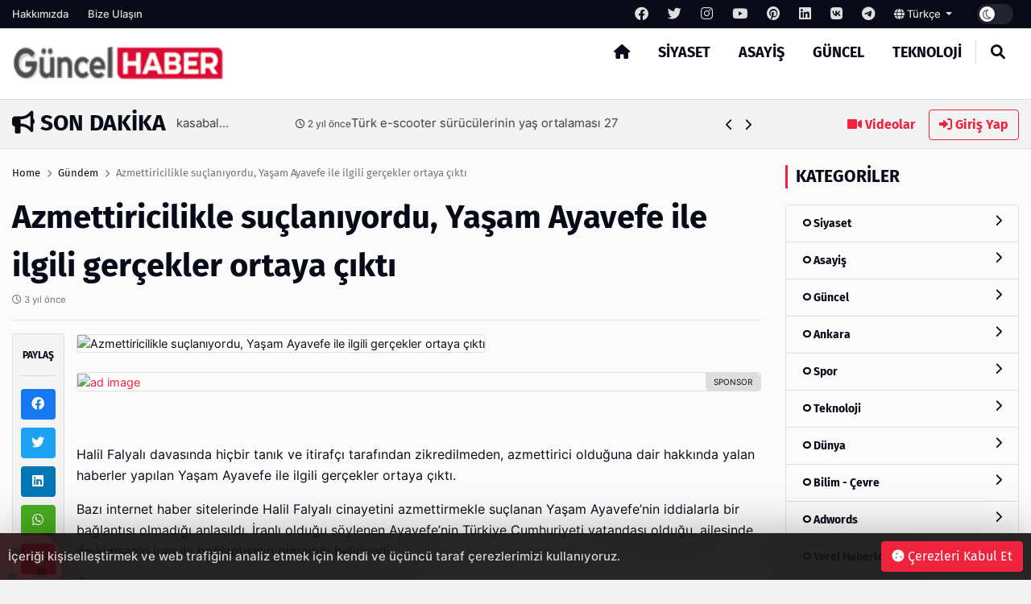

--- FILE ---
content_type: text/html; charset=UTF-8
request_url: http://guncel-haber.com/post/azmettiricilikle-suclaniyordu-yasam-ayavefe-ile-ilgili-gercekler-ortaya-cikti
body_size: 13473
content:
<!DOCTYPE html>
<html lang="tr" dir="ltr">

<head>
  <meta charset="UTF-8" />
  <meta http-equiv="X-UA-Compatible" content="IE=edge" />
  <meta name="viewport" content="width=device-width, initial-scale=1.0" />
  <title>Azmettiricilikle suçlanıyordu, Yaşam Ayavefe ile ilgili gerçekler ortaya çıktı - Güncel Haber</title>
<meta name="description" content="" />
<meta name="keywords" content="" />
<meta name="author" content="Azmettiricilikle suçlanıyordu, Yaşam Ayavefe ile ilgili gerçekler ortaya çıktı - Güncel Haber" />
<meta property="og:title" content="Azmettiricilikle suçlanıyordu, Yaşam Ayavefe ile ilgili gerçekler ortaya çıktı - Güncel Haber" />
<meta property="og:description" content="" />
<meta property="og:type" content="article" />
<meta name="twitter:card" content="summary_large_image" />
<meta name="twitter:title" content="Azmettiricilikle suçlanıyordu, Yaşam Ayavefe ile ilgili gerçekler ortaya çıktı - Güncel Haber" />
<meta name="twitter:description" content="" />
<meta name="description" content="" />
<meta name="keywords" content="" />
    <meta property="og:image" content="http://guncel-haber.com/uploads/others/g-icon-15-i63c0f833d65a3.jpg" />
    <meta property="og:image:width" content="240" />
    <meta property="og:image:height" content="240" />
<meta name="twitter:title" content="Azmettiricilikle suçlanıyordu, Yaşam Ayavefe ile ilgili gerçekler ortaya çıktı - Güncel Haber" />
<meta name="twitter:description" content="" />
<link rel="amphtml" href="http://guncel-haber.com/post/azmettiricilikle-suclaniyordu-yasam-ayavefe-ile-ilgili-gercekler-ortaya-cikti/amp">
<meta property="og:image" content="http://guncel-haber.com/uploads/thumbnails/placeholder-1000x563.jpg" />
<meta property="og:url" content="http://guncel-haber.com/post/azmettiricilikle-suclaniyordu-yasam-ayavefe-ile-ilgili-gercekler-ortaya-cikti" />
<meta property="article:id" content="150436" />
<meta property="article:author" content="Super Admin" />
<meta property="article:section" content="gundem" />
<meta property="article:section:type" content="Detail Page" />
<meta property="article:section:list" content="gundem" />
<meta property="article:tag" content="" />
<meta property="path-string" content="/posts/" />
<meta property="last-ancestor-url" content="/posts/" />
<meta property="dfp-entity-path" content="/posts" />
<meta property="literal-category" content="Gündem" />
<meta name="twitter:card" content="summary_large_image" />
<meta name="twitter:image" content="http://guncel-haber.com/uploads/thumbnails/placeholder-1000x563.jpg" />
<meta name="twitter:url" content="http://guncel-haber.com/post/azmettiricilikle-suclaniyordu-yasam-ayavefe-ile-ilgili-gercekler-ortaya-cikti" />
<meta name="robots" content="max-image-preview:large, max-video-preview:-1">
<link rel="image_src" href="http://guncel-haber.com/uploads/thumbnails/placeholder-1000x563.jpg" />
<link rel="canonical" href="http://guncel-haber.com/post/azmettiricilikle-suclaniyordu-yasam-ayavefe-ile-ilgili-gercekler-ortaya-cikti" />
    <meta name="twitter:site" content="https://twitter.com/" />
    <link rel="shortcut icon" type="image/png" href="http://guncel-haber.com/uploads/others/g-icon-15-i63c0f833d65a3.jpg" />
    <link rel="stylesheet" href="http://guncel-haber.com/themes/octomag/css/ahtaport.min.css?version=1.0.91" />
<meta name="theme-color" content="#ef233c" />
<script type="application/ld+json">
  {
      "@context": "https://schema.org",
      "@type": "WebSite",
      "name": "Guncel Haber - Son Dakika Güncel Haberler",
      "url": "http://guncel-haber.com",
      "potentialAction": {
        "@type": "SearchAction",
        "target": "http://guncel-haber.com/search?q={q}",
        "query": "required",
        "query-input": "required name=q"
      }
  }
  </script>
<style>
    :root {
        --primary-color: #ef233c
    }

    .category-1 {
        background-color: #CD252E;
    }

    .category-2 {
        background-color: #a8a8a8;
    }

    .category-3 {
        background-color: #CD252E;
    }

    .category-4 {
        background-color: #CD252E;
    }

    .category-5 {
        background-color: #CD252E;
    }

    .category-6 {
        background-color: #1acae6;
    }

    .category-7 {
        background-color: #CD252E;
    }

    .category-8 {
        background-color: #CD252E;
    }

    .category-9 {
        background-color: #CD252E;
    }

    .category-10 {
        background-color: #CD252E;
    }

    .category-11 {
        background-color: #CD252E;
    }

    .category-12 {
        background-color: #CD252E;
    }

    .category-13 {
        background-color: #CD252E;
    }

    .category-14 {
        background-color: #CD252E;
    }

    .category-15 {
        background-color: #CD252E;
    }

    .category-16 {
        background-color: #CD252E;
    }

    .category-17 {
        background-color: #CD252E;
    }

    .category-18 {
        background-color: #CD252E;
    }

    .category-20 {
        background-color: #CD252E;
    }

    </style>
</head>

<body>
  <div class="preloader">
    <img src="http://guncel-haber.com/themes/octomag/img/logo.png" height="25" alt="">
    <div class="lds-ripple">
      <div></div>
      <div></div>
    </div>
  </div>
  <header>
    <div class="desktop">
        <div class="top-bar">
            <div class="container">
                <div class="row">
                    <div class="col-lg-12 col-md-12">
                        <ul class="top-bar-nav top-bar-left">
                                                            <li><a href="http://guncel-haber.com/page/hakkimizda">Hakkımızda</a></li>
                                                        <li><a href="http://guncel-haber.com/contact-us">Bize Ulaşın</a></li>
                        </ul>
                        <ul class="top-bar-nav float-right position-relative">
                                                            <li class="social-link">
                                    <a href="https://facebook.com/" rel="nofollow"
                                        target="_blank"><i class="fa-brands fa-facebook"></i></a>
                                </li>
                                                                                        <li class="social-link">
                                    <a href="https://twitter.com/" rel="nofollow"
                                        target="_blank"><i class="fa-brands fa-twitter"></i></a>
                                </li>
                                                                                        <li class="social-link">
                                    <a href="https://instagram.com/" rel="nofollow"
                                        target="_blank"><i class="fa-brands fa-instagram"></i></a>
                                </li>
                                                                                        <li class="social-link">
                                    <a href="https://youtube.com/" rel="nofollow"
                                        target="_blank"><i class="fa-brands fa-youtube"></i></a>
                                </li>
                                                                                        <li class="social-link">
                                    <a href="https://pinterest.com/" rel="nofollow"
                                        target="_blank"><i class="fa-brands fa-pinterest"></i></a>
                                </li>
                                                                                        <li class="social-link">
                                    <a href="https://linkedin.com/" rel="nofollow"
                                        target="_blank"><i class="fa-brands fa-linkedin"></i></a>
                                </li>
                                                                                        <li class="social-link">
                                    <a href="https://vk.com/" rel="nofollow" target="_blank"><i
                                            class="fa-brands fa-vk"></i></a>
                                </li>
                            
                                                            <li class="social-link">
                                    <a href="https://telegram.com/" rel="nofollow"
                                        target="_blank"><i class="fa-brands fa-telegram"></i></a>
                                </li>
                                                        <li>
                                <div class="btn-group">
                                    <a class="dropdown-toggle" data-toggle="dropdown" aria-expanded="false"
                                        href="javascript:;">
                                                                                                                                    <i class="fa fa-globe"></i> Türkçe
                                                                                    
                                    </a>
                                    <div class="dropdown-menu">
                                                                                                                                                                </div>
                                </div>
                            </li>
                            <li>
                                <div class="run-bar-item run-dark-mode">
                                    <label class="run-toggle-container">
                                        <input type="checkbox"
                                            class="run-dark-mode-toggle"
                                            data-change="http://guncel-haber.com/switch-mode">
                                        <span class="slider round"></span>
                                    </label>
                                </div>
                            </li>
                        </ul>
                    </div>

                </div>
            </div>
        </div>
        <div class="main-nav">
            <div class="container">
                <div class="row position-relative">
                    <div class="col-lg-3 col-md-3">
                        <div class="logo">
                            <a href="http://guncel-haber.com">
                                <img                                 src="http://guncel-haber.com/uploads/others/sondakika.png-i634f103021d91-i63677a0daaeb9.png"                                     data-light="http://guncel-haber.com/uploads/others/sondakika.png-i634f103021d91-i63677a0daaeb9.png"
                                    data-dark="http://guncel-haber.com/uploads/others/sondakika.png-i634f103021d91-i63677a0daaeb9.png"
                                    alt="Guncel Haber - Son Dakika Güncel Haberler" height="55">
                            </a>
                        </div>
                    </div>
                    <div class="col-lg-9 col-md-9 position-static">
                        <ul class="main-menu">
                            <li class="home-link"><a href="http://guncel-haber.com"><i class="fas fa-home"></i></a></li>
                                                            <li><a href="http://guncel-haber.com/category/siyaset"
                                        class="mm-item">Siyaset
                                                                            </a>
                                                                    </li>
                                                            <li><a href="http://guncel-haber.com/category/asayis"
                                        class="mm-item">Asayiş
                                                                            </a>
                                                                    </li>
                                                            <li><a href="http://guncel-haber.com/category/guncel"
                                        class="mm-item">Güncel
                                                                            </a>
                                                                    </li>
                                                            <li><a href="http://guncel-haber.com/category/teknoloji"
                                        class="mm-item">Teknoloji
                                                                            </a>
                                                                    </li>
                                                        <li class="separator"></li>
                            <li><a href="javascript:;" class="collapse-search"><i class="fas fa-search"></i></a></li>
                        </ul>
                    </div>
                </div>
            </div>
        </div>
    </div>
    <div class="mobile position-relative">
        <div class="container">
            <div class="row">
                <div class="col-2">
                    <a href="javascript:;" data-toggle="ahtoogler" data-target=".left-drawer" data-change="opened"
                        class="toggler-icon float-left"><i class="fas fa-bars"></i></a>
                </div>
                <div class="col-8">
                    <div class="logo text-center">
                        <a href="http://guncel-haber.com">
                            <img                                 src="http://guncel-haber.com/uploads/others/sondakika.png-i634f103021d91-i63677a0daaeb9.png"                                 data-light="http://guncel-haber.com/uploads/others/sondakika.png-i634f103021d91-i63677a0daaeb9.png"
                                data-dark="http://guncel-haber.com/uploads/others/sondakika.png-i634f103021d91-i63677a0daaeb9.png"
                                alt="Guncel Haber - Son Dakika Güncel Haberler" height="25">
                        </a>
                    </div>
                </div>
                <div class="col-2">
                    <a href="javascript:;" data-toggle="ahtoogler" data-target=".mobile .search-area"
                        data-change="opened" class="toggler-icon float-right"><i class="fas fa-search"></i></a>
                </div>
            </div>
        </div>
        <div class="left-drawer transition">
            <div class="row">
                <div class="col-10">
                    <div class="logo">
                        <a href="http://guncel-haber.com">
                            <img                                 src="http://guncel-haber.com/uploads/others/sondakika.png-i634f103021d91-i63677a0daaeb9.png"                                 data-light="http://guncel-haber.com/uploads/others/sondakika.png-i634f103021d91-i63677a0daaeb9.png"
                                data-dark="http://guncel-haber.com/uploads/others/sondakika.png-i634f103021d91-i63677a0daaeb9.png"
                                alt="Guncel Haber - Son Dakika Güncel Haberler" height="40">
                        </a>
                    </div>
                </div>
                <div class="col-2">
                    <a href="javascript:;" data-toggle="ahtoogler" data-target=".left-drawer" data-change="opened"
                        class="toggler-icon float-right"><i class="fas fa-times"></i></a>
                </div>
            </div>
            <hr class="mt-0">
            <ul class="main-menu">
                                    <li><a href="http://guncel-haber.com/category/siyaset">Siyaset</a></li>
                                    <li><a href="http://guncel-haber.com/category/asayis">Asayiş</a></li>
                                    <li><a href="http://guncel-haber.com/category/guncel">Güncel</a></li>
                                    <li><a href="http://guncel-haber.com/category/teknoloji">Teknoloji</a></li>
                                <li class="separator"></li>
                <li><a href="http://guncel-haber.com/all/video">Videolar</a></li>
                <li><a href="#login-modal" data-toggle="modal" class="text-primary">Giriş Yap</a>
                </li>
                <li class="separator"></li>
                                    <li><a href="http://guncel-haber.com/page/hakkimizda">Hakkımızda</a></li>
                                <li class="separator"></li>
                                    <li class="social-link">
                        <a href="https://facebook.com/" rel="nofollow" target="_blank"><i
                                class="fa-brands fa-facebook"></i></a>
                    </li>
                                                    <li class="social-link">
                        <a href="https://twitter.com/" rel="nofollow" target="_blank"><i
                                class="fa-brands fa-twitter"></i></a>
                    </li>
                                                    <li class="social-link">
                        <a href="https://instagram.com/" rel="nofollow" target="_blank"><i
                                class="fa-brands fa-instagram"></i></a>
                    </li>
                                                    <li class="social-link">
                        <a href="https://youtube.com/" rel="nofollow" target="_blank"><i
                                class="fa-brands fa-youtube"></i></a>
                    </li>
                                                    <li class="social-link">
                        <a href="https://pinterest.com/" rel="nofollow" target="_blank"><i
                                class="fa-brands fa-pinterest"></i></a>
                    </li>
                                                    <li class="social-link">
                        <a href="https://linkedin.com/" rel="nofollow" target="_blank"><i
                                class="fa-brands fa-linkedin"></i></a>
                    </li>
                                                    <li class="social-link">
                        <a href="https://vk.com/" rel="nofollow" target="_blank"><i
                                class="fa-brands fa-vk"></i></a>
                    </li>
                
                                    <li class="social-link">
                        <a href="https://telegram.com/" rel="nofollow" target="_blank"><i
                                class="fa-brands fa-telegram"></i></a>
                    </li>
                            </ul>
        </div>
        <div class="search-area transition">
            <form action="http://guncel-haber.com/search" method="get">
                <div class="search-inducator">
                    <input type="text" name="q" placeholder="İçeriklerde Ara">
                    <i class="fas fa-times uncollapse-search"></i>
                </div>
            </form>
        </div>
    </div>
</header>
<div class="clear"></div>
<div class="search-wrapper transition">
    <div class="container position-relative">
        <div class="row justify-content-center">
            <div class="col-lg-8 col-md-8">
                <div class="text-center">
                    <h2>Arama</h2>
                    <form action="http://guncel-haber.com/search" method="get">
                        <div class="input-wrapper">
                            <input type="text" placeholder="İçeriklerde Ara" name="q"
                                required>
                            <button type="submit"><i class="fas fa-search"></i></button>
                        </div>
                    </form>
                </div>
            </div>
        </div>
        <i class="fa fa-times collapse-search"></i>
    </div>
</div>
<main>
    <div class="container">
        <div class="row">
            <div class="col-lg-9 col-md-9">
                <div class="breaking-news">
                    <h3 class="float-left text-uppercase"><i class="fas fa-bullhorn"></i> Son Dakika</h3>
                    <div class="swiper breakings">
                        <ul class="swiper-wrapper">
                                                            <li class="swiper-slide">
                                    <a href="http://guncel-haber.com/post/hts-teker-turkiye-nin-mobilya-teker-markasi">
                                        <p>
                                            <span>HTS Teker- TURKİYE’NİN MOBİLYA TEKER MARKASI</span>
                                            <span class="breaking-time"><small><i class="fa-regular fa-clock"></i>
                                                    1 yıl önce</small></span>
                                        </p>
                                    </a>
                                </li>
                                                            <li class="swiper-slide">
                                    <a href="http://guncel-haber.com/post/akar-suriye-rejimi-tuerkiye-ile-isbirligine-yakin">
                                        <p>
                                            <span>Akar; Suriye rejimi Türkiye ile işbirliğine yakın</span>
                                            <span class="breaking-time"><small><i class="fa-regular fa-clock"></i>
                                                    2 yıl önce</small></span>
                                        </p>
                                    </a>
                                </li>
                                                            <li class="swiper-slide">
                                    <a href="http://guncel-haber.com/post/cumhurbaskani-erdogan-dan-depremzedelere-karamsarliga-teslim-olmamalari-cagrisi">
                                        <p>
                                            <span>Cumhurbaşkanı Erdoğan&#039;dan depremzedelere karamsarlığa teslim olmamaları çağrısı</span>
                                            <span class="breaking-time"><small><i class="fa-regular fa-clock"></i>
                                                    2 yıl önce</small></span>
                                        </p>
                                    </a>
                                </li>
                                                            <li class="swiper-slide">
                                    <a href="http://guncel-haber.com/post/kirim-da-bir-yakit-deposu-yaniyor-ukrayna-da-ruslarin-elindeki-kasabalar-bombalaniyor">
                                        <p>
                                            <span>Kırım&#039;da bir yakıt deposu yanıyor, Ukrayna&#039;da Rusların elindeki kasabalar bombalanıyor</span>
                                            <span class="breaking-time"><small><i class="fa-regular fa-clock"></i>
                                                    2 yıl önce</small></span>
                                        </p>
                                    </a>
                                </li>
                                                            <li class="swiper-slide">
                                    <a href="http://guncel-haber.com/post/tuerk-e-scooter-sueruecuelerinin-yas-ortalamasi-27">
                                        <p>
                                            <span>Türk e-scooter sürücülerinin yaş ortalaması 27</span>
                                            <span class="breaking-time"><small><i class="fa-regular fa-clock"></i>
                                                    3 yıl önce</small></span>
                                        </p>
                                    </a>
                                </li>
                                                            <li class="swiper-slide">
                                    <a href="http://guncel-haber.com/post/denizli-de-benim-mahallem-projesi-devam-ediyor">
                                        <p>
                                            <span>Denizli&#039;de “Benim mahallem” projesi devam ediyor</span>
                                            <span class="breaking-time"><small><i class="fa-regular fa-clock"></i>
                                                    3 yıl önce</small></span>
                                        </p>
                                    </a>
                                </li>
                                                            <li class="swiper-slide">
                                    <a href="http://guncel-haber.com/post/bueyueksehir-in-dev-cevre-yatirimi-tamamlandi">
                                        <p>
                                            <span>Büyükşehir’in dev çevre yatırımı tamamlandı</span>
                                            <span class="breaking-time"><small><i class="fa-regular fa-clock"></i>
                                                    3 yıl önce</small></span>
                                        </p>
                                    </a>
                                </li>
                                                            <li class="swiper-slide">
                                    <a href="http://guncel-haber.com/post/iran-rusya-ya-insansiz-hava-araci-goenderdigini-kabul-etti-ancak-ukrayna-savasindan-oence-soeyledi">
                                        <p>
                                            <span>İran, Rusya&#039;ya insansız hava aracı gönderdiğini kabul etti, ancak Ukrayna savaşından önce söyledi</span>
                                            <span class="breaking-time"><small><i class="fa-regular fa-clock"></i>
                                                    3 yıl önce</small></span>
                                        </p>
                                    </a>
                                </li>
                                                            <li class="swiper-slide">
                                    <a href="http://guncel-haber.com/post/tuerkiye-finlandiya-ve-isvec-i-nato-onayindan-oence-adim-atmali-konusunda-uyardi">
                                        <p>
                                            <span>Türkiye Finlandiya ve İsveç&#039;i NATO onayından önce &#039;adım atmalı&#039; konusunda uyardı</span>
                                            <span class="breaking-time"><small><i class="fa-regular fa-clock"></i>
                                                    3 yıl önce</small></span>
                                        </p>
                                    </a>
                                </li>
                                                            <li class="swiper-slide">
                                    <a href="http://guncel-haber.com/post/twitter-kullanicilari-yakinda-aylik-7-99-uecret-karsiliginda-mavi-cek-alabilirler">
                                        <p>
                                            <span>Twitter kullanıcıları yakında aylık 7.99 $ ücret karşılığında mavi çek alabilirler</span>
                                            <span class="breaking-time"><small><i class="fa-regular fa-clock"></i>
                                                    3 yıl önce</small></span>
                                        </p>
                                    </a>
                                </li>
                                                    </ul>
                    </div>
                    <div class="bread-controls">
                        <a href="javascript:;" class="bread-prev"><i class="fa fa-chevron-left"></i></a>
                        <a href="javascript:;" class="bread-next"><i class="fa fa-chevron-right"></i></a>
                    </div>
                </div>
            </div>
            <div class="col-lg-3 col-md-3 text-right breaking-right d-none d-md-none d-lg-block">
                <a href="http://guncel-haber.com/all/video" class="btn btn-link"><i class="fas fa-video"></i>
                    Videolar</a>
                                    <a href="#login-modal" data-toggle="modal" class="btn btn-outline-primary"><i
                            class="fas fa-sign-in-alt"></i> Giriş Yap</a>
                            </div>
        </div>
    </div>
    <div class="main-container">

    <div class="post-area">
        <div class="container">
            <div class="row">
                <div class="col-lg-9 col-md-9">
                    <div class="breadcrumb-area">
                        <div class="row">
                            <div class="col-lg-12 col-md-12">
                                <nav aria-label="breadcrumb">
                                    <ol class="breadcrumb bg-transparent p-0">
                                        <li class="breadcrumb-item"><a href="http://guncel-haber.com">Home</a></li>
                                                                                <li class="breadcrumb-item"><a href="http://guncel-haber.com/category/gundem">Gündem</a>
                                        </li>
                                                                                <li class="breadcrumb-item active" aria-current="page">Azmettiricilikle suçlanıyordu, Yaşam Ayavefe ile ilgili gerçekler ortaya çıktı</li>
                                    </ol>
                                </nav>
                            </div>
                        </div>
                    </div>
                    <h1 class="mb-0 mt-0">Azmettiricilikle suçlanıyordu, Yaşam Ayavefe ile ilgili gerçekler ortaya çıktı</h1>
                    <p class="text-muted"><small><i class="far fa-clock"></i>
                            3 yıl önce</small></p>
                    <h5 class="fw-normal"></h5>
                    <hr>
                    <div class="row">
                        <div class="col-lg-1 col-md-1 pr-0">
                            <div class="share-tool text-center sticky-top">
                                <h4 class="text-uppercase">Paylaş</h4>
                                <hr>
                                <a href="https://www.facebook.com/sharer/sharer.php?u=http://guncel-haber.com/150436" target="_blank" rel="nofollow" class="btn btn-social btn-facebook btn-block"><i class="fab fa-facebook"></i></a>
                                <a href="https://twitter.com/share?url=http://guncel-haber.com/150436" target="_blank" rel="nofollow" class="btn btn-social btn-twitter btn-block"><i class="fab fa-twitter"></i></a>
                                <a href="https://www.linkedin.com/sharing/share-offsite/?url=http://guncel-haber.com/150436" target="_blank" rel="nofollow" class="btn btn-social btn-linkedin btn-block"><i class="fab fa-linkedin"></i></a>
                                <a href="https://api.whatsapp.com/send?text=http://guncel-haber.com/150436" class="btn btn-social btn-whatsapp btn-block"><i class="fab fa-whatsapp"></i></a>
                                <a href="https://pinterest.com/pin/create/button/?url=http://guncel-haber.com/150436" target="_blank" rel="nofollow" class="btn btn-social btn-pinterest btn-block"><i class="fab fa-pinterest"></i></a>
                                <hr>
                                <a href="javascript:window.print()" class="btn btn-social btn-secondary btn-block"><i class="fas fa-print"></i></a>
                                                                <a href="http://guncel-haber.com/user/add-favorite/15043" data-href="http://guncel-haber.com/login?redirect_url=http%3A%2F%2Fguncel-haber.com%2Fpost%2Fazmettiricilikle-suclaniyordu-yasam-ayavefe-ile-ilgili-gercekler-ortaya-cikti" class="dynamic-button btn btn-social btn-dark btn-block"><i class="far fa-star"></i></a>
                                                            </div>
                        </div>
                        <div class="col-lg-11 col-md-11">
                                                        <img src="http://guncel-haber.com/uploads/thumbnails/placeholder-1000x563.jpg" class="rounded border" alt="Azmettiricilikle suçlanıyordu, Yaşam Ayavefe ile ilgili gerçekler ortaya çıktı">
                            <div class="d-none d-md-none d-lg-block mt-4 mb-4">
                                                                <a href="https://incore.neto.com.tr"  class="ad-item" data-sponsor="SPONSOR" target="_blank" rel="nofollow"><img src="https://incore.neto.com.tr/uploads/ads/165765922023.jpg" alt="ad image" /></a>
                                                            </div>
                            <div class="clear"></div>
                            <div class="d-block d-sm-none">
                                                                <a href="https://incore.neto.com.tr"  class="ad-item" data-sponsor="SPONSOR" target="_blank" rel="nofollow"><img src="https://incore.neto.com.tr/uploads/ads/165765922073.jpg" alt="ad image" /></a>
                                                            </div>
                            <div class="clear"></div>
                                                                                    <div class="content-wrapper mt-4">
                                <p> </p>    <p>Halil Falyalı davasında hiçbir tanık ve itirafçı tarafından zikredilmeden, azmettirici olduğuna dair hakkında yalan haberler yapılan Yaşam Ayavefe ile ilgili gerçekler ortaya çıktı.</p>    <p>Bazı internet haber sitelerinde Halil Falyalı cinayetini azmettirmekle suçlanan Yaşam Ayavefe<span dir="RTL">’</span>nin iddialarla bir bağlantısı olmadığı anlaşıldı. İranlı olduğu söylenen Ayavefe<span dir="RTL">’</span>nin Türkiye Cumhuriyeti vatandaşı olduğu, ailesinde de kimsenin İran ile bağlantısının olmadığı belirlendi.</p>    <p>Öte yandan Interpol tarafından arandığına dair açıklama da asılsız çıktı. Interpol’ün web sitesi üzerinden arananlara dair yapılan aramalarda Yaşam Ayavefe<span dir="RTL">’</span>ye dair herhangi bir yakalanma talebi olmadığı, kırmızı bültenle aranmadığı ve herhangi bir suç kaydına da olmadığı görüldü.</p>    <p>Söz konusu iddiaların Halil Falyalı davasında hedef şaşırtmak ve adli süreci çıkmaza sokmak için kamuoyunu meşgul ettiği tahmin ediliyor. Konuyla alakalı kendilerine yapılan bu asılsız suçlama ile alakalı hukuki sürecin başlatıldığı bildirildi.</p>    <h2><strong>Yaşam Ayavefe Kimdir? </strong></h2>    <p>Yaşam Ayavefe iş insanı, girişimci ve proje geliştiricisidir. 1984 yılında Adana ilinin Merkez mahallesinde dünyaya gelmiştir. İncirlik üssünde görev yapan bir babanın ortanca oğludur. 2004-2012 yılları arasında Voipplanet, Delsim Communications, Mediatel ve Globalink gibi uluslararası şirketlerde telekomünikasyon ve siber güvenlik alanlarında çalışmalar yürütmüştür. Yazılım Mühendisliği ve Uluslararası İlişkiler bölümlerinden mezun olan Yaşam Ayavefe, 2015 yılında dönemin Turizm Bakanı tarafından yılın en iyi iş adamı ödülüne layık görülmüştür.</p>    <p><img alt="" src="http://www.sondakikahaberleri.com.tc/uploads/static/20yp8ha.jpeg" style="height:901px; width:600px" /></p>
                            </div>
                                                        <div class="clear"></div>
                                                        <small><i class="fa fa-tag"></i> Etiketler :
                                                                <a class="btn btn-sm btn-outline-secondary" href="http://guncel-haber.com/search?q="></a>
                                                            </small>
                            <hr>
                                                                                    <div class="card">
                                <div class="card-body">
                                    <div class="row">
                                                                                <div class="col-lg-2 col-md-2 d-none d-lg-block">
                                            <a href=""><img src="http://guncel-haber.com/uploads/avatars/default-avatar.jpg" class="circle border" alt="Super Admin"></a>
                                        </div>
                                                                                <div class="col-lg-10 col-md-10">
                                            <h5>Super Admin</h5>
                                            <p><small>It is a long established fact that a reader will be distracted by the readable content of a page when looking at its layout. The point of using Lorem Ipsum</small>
                                            </p>
                                                                                        <a href="https://fb.com" rel="nofollow" target="_blank" title="Facebook Link" class="btn btn-sm btn-outline-dark"><i class="fab fa-facebook"></i></a>
                                                                                                                                    <a href="https://twitter.com" rel="nofollow" target="_blank" title="Twitter Link" class="btn btn-sm btn-outline-dark"><i class="fab fa-twitter"></i></a>
                                                                                                                                                                                <a href="https://youtube.com" rel="nofollow" target="_blank" title="Youtube Link" class="btn btn-sm btn-outline-dark"><i class="fab fa-youtube"></i></a>
                                                                                                                                                                                                                                                                    </div>
                                    </div>
                                </div>
                            </div>
                                                        <div class="next-prev mt-4 mb-4">
                                                                <a href="http://guncel-haber.com/post/ic-cephe-boya-fiyatlari-ve-cesitlerini-simdi-eboyamda-kesfet" class="np-prev">
                                    <i class="fas fa-chevron-left"></i>
                                    <span>İç Cephe Boya Fiyatları ve Çeşitlerini Şimdi Eboyam&#039;da Keşfet!</span>
                                </a>
                                                                                                <a href="http://guncel-haber.com/post/iphone-12-pro-ve-pro-max-kilif-modelleri-konsept-aksesuarda" class="np-next">
                                    <span>İphone 12 Pro ve Pro Max Kılıf Modelleri Konsept Aksesuar&#039;da!</span>
                                    <i class="fas fa-chevron-right"></i>
                                </a>
                                                            </div>
                            <div class="clear"></div>
                            <div class="text-center reactions-container">
    <div class="reactions" data-id="15043">
        <div class="reaction-item transition" data-reaction="like">
            <div class="reaction-item-img reitem-0" data-count="0">
                <img src="http://guncel-haber.com/themes/octomag/img/reactions/like.png" class="transition" alt="">
            </div>
            <div class="reaction-item-span">Beğendim</div>
        </div>
        <div class="reaction-item transition" data-reaction="love">
            <div class="reaction-item-img reitem-0" data-count="0">
                <img src="http://guncel-haber.com/themes/octomag/img/reactions/love.png" class="transition" alt="">
            </div>
            <div class="reaction-item-span">Bayıldım</div>
        </div>
        <div class="reaction-item transition" data-reaction="funny">
            <div class="reaction-item-img reitem-0" data-count="0">
                <img src="http://guncel-haber.com/themes/octomag/img/reactions/funny.png" class="transition" alt="">
            </div>
            <div class="reaction-item-span">Komik Bu!</div>
        </div>
        <div class="reaction-item transition" data-reaction="dislike">
            <div class="reaction-item-img reitem-0" data-count="0">
                <img src="http://guncel-haber.com/themes/octomag/img/reactions/dislike.png" class="transition" alt="">
            </div>
            <div class="reaction-item-span">Beğenmedim!</div>
        </div>
        <div class="reaction-item transition" data-reaction="sad">
            <div class="reaction-item-img reitem-0" data-count="0">
                <img src="http://guncel-haber.com/themes/octomag/img/reactions/sad.png" class="transition" alt="">
            </div>
            <div class="reaction-item-span">Üzgünüm</div>
        </div>
        <div class="reaction-item transition" data-reaction="angry">
            <div class="reaction-item-img reitem-0" data-count="0">
                <img src="http://guncel-haber.com/themes/octomag/img/reactions/angry.png" class="transition" alt="">
            </div>
            <div class="reaction-item-span">Sinirlendim</div>
        </div>
    </div>
    <div class="alert alert-warning d-none">Bu içeriğe zaten oy verdiniz.</div>
</div>                            <hr>
                            <div class="d-none d-md-none d-lg-block mt-4 mb-4">
                                                                <a href="https://incore.neto.com.tr"  class="ad-item" data-sponsor="SPONSOR" target="_blank" rel="nofollow"><img src="https://incore.neto.com.tr/uploads/ads/165765922023.jpg" alt="ad image" /></a>
                                                            </div>
                            <div class="d-block d-sm-none">
                                                                <a href="https://incore.neto.com.tr"  class="ad-item" data-sponsor="SPONSOR" target="_blank" rel="nofollow"><img src="https://incore.neto.com.tr/uploads/ads/165765922073.jpg" alt="ad image" /></a>
                                                            </div>
                                                        <div class="row pt-3 pb-3">
                                <div class="col-lg-12 col-md-12">
                                    <h3>Bunlar da ilginizi çekebilir</h3>
                                </div>
                                                                <div class="col-lg-4 col-md-4">
                                    <div class="card-banner-item position-relative">
                                        <div class="card-banner-item-content">
                                            <a href="http://guncel-haber.com/post/flormarin-beach-vibes-koleksiyonu-ile-yazin-enerjisini-hisset"><img src="http://guncel-haber.com/uploads/placeholders/thumbnails/lg-700x394.jpg" data-src="http://guncel-haber.com/uploads/thumbnails/placeholder-700x394.jpg" alt="FLORMAR’IN “BEACH VIBES” KOLEKSİYONU İLE  YAZIN ENERJİSİNİ HİSSET!" class="lazy"></a>
                                            <div class="card-banner-item-desc">
                                                <p><a href="http://guncel-haber.com/post/flormarin-beach-vibes-koleksiyonu-ile-yazin-enerjisini-hisset" class="text-white">FLORMAR’IN “BEACH VIBES” KOLEKSİYONU İLE  YAZIN ENERJİSİNİ HİSSET!</a></p>
                                                <small class="d-block"><i class="fa-regular fa-clock"></i>
                                                    7 yıl önce</small>
                                            </div>
                                        </div>
                                    </div>
                                </div>
                                                                <div class="col-lg-4 col-md-4">
                                    <div class="card-banner-item position-relative">
                                        <div class="card-banner-item-content">
                                            <a href="http://guncel-haber.com/post/teff-tohumunun-faydalari-teff-cayi-ile-zayiflama"><img src="http://guncel-haber.com/uploads/placeholders/thumbnails/lg-700x394.jpg" data-src="http://guncel-haber.com/uploads/thumbnails/placeholder-700x394.jpg" alt="Teff Tohumunun Faydaları - Teff Çayı İle Zayıflama " class="lazy"></a>
                                            <div class="card-banner-item-desc">
                                                <p><a href="http://guncel-haber.com/post/teff-tohumunun-faydalari-teff-cayi-ile-zayiflama" class="text-white">Teff Tohumunun Faydaları - Teff Çayı İle Zayıflama </a></p>
                                                <small class="d-block"><i class="fa-regular fa-clock"></i>
                                                    7 yıl önce</small>
                                            </div>
                                        </div>
                                    </div>
                                </div>
                                                                <div class="col-lg-4 col-md-4">
                                    <div class="card-banner-item position-relative">
                                        <div class="card-banner-item-content">
                                            <a href="http://guncel-haber.com/post/en-iyi-deri-boyasi-fiyatlari-wwwderiboyalaricom"><img src="http://guncel-haber.com/uploads/placeholders/thumbnails/lg-700x394.jpg" data-src="http://guncel-haber.com/uploads/thumbnails/placeholder-700x394.jpg" alt="En İyi Deri Boyası Fiyatları | www.deriboyalari.com" class="lazy"></a>
                                            <div class="card-banner-item-desc">
                                                <p><a href="http://guncel-haber.com/post/en-iyi-deri-boyasi-fiyatlari-wwwderiboyalaricom" class="text-white">En İyi Deri Boyası Fiyatları | www.deriboyalari.com</a></p>
                                                <small class="d-block"><i class="fa-regular fa-clock"></i>
                                                    7 yıl önce</small>
                                            </div>
                                        </div>
                                    </div>
                                </div>
                                                            </div>
                                                        <div class="card mt-4 mb-4">
                                <h5 class="card-header">Yorumlar</h5>
                                <div class="card-body">
                                    <form action="http://guncel-haber.com/add-comment/12096" method="post" id="add-comment">
                                        <div class="error-handler"></div>
                                        <input type="hidden" name="_token" value="BbSds2Q3JXlwUPUfWodQbY2zPBdDwKQYzXg6NMIq">
                                                                                <div class="row">
                                            <div class="col-lg-6 col-md-6">
                                                <div class="form-group">
                                                    <label for="">Adınız</label>
                                                    <input type="text" class="form-control" name="name" required>
                                                                                                    </div>
                                            </div>
                                            <div class="col-lg-6 col-md-6">
                                                <div class="form-group">
                                                    <label for="">E-posta Adresiniz</label>
                                                    <input type="email" class="form-control" name="email" required>
                                                                                                    </div>
                                            </div>
                                        </div>
                                                                                <div class="form-group">
                                            <label for="comment">Yorum</label>
                                            <textarea name="comment" id="comment" class="form-control"></textarea>
                                                                                    </div>
                                        <div class="row">
                                                                                        <div class="col-lg-6 col-md-6 text-right mt-4">
                                                <button type="submit" class="btn btn-success"><i class="fa fa-check"></i> Yorumu Gönder</button>
                                            </div>
                                    </form>
                                </div>
                                <hr>
                                                            </div>

                        </div>
                    </div>
                </div>
            </div>
            <div class="col-lg-3 col-md-3">
                <div class="sidebars sticky-top">
    <div class="sidebar mb-4">
        <div class="sidebar-title text-uppercase">Kategoriler</div>
        <div class="list-group with-img">
            <div class="list-item">
                                    <a href="http://guncel-haber.com/category/siyaset"
                        class="list-group-item transition"><i class="fas fa-genderless"></i> Siyaset
                        <i class="fa fa-chevron-right float-right transition"></i>
                    </a>
                                    <a href="http://guncel-haber.com/category/asayis"
                        class="list-group-item transition"><i class="fas fa-genderless"></i> Asayiş
                        <i class="fa fa-chevron-right float-right transition"></i>
                    </a>
                                    <a href="http://guncel-haber.com/category/guncel"
                        class="list-group-item transition"><i class="fas fa-genderless"></i> Güncel
                        <i class="fa fa-chevron-right float-right transition"></i>
                    </a>
                                    <a href="http://guncel-haber.com/category/ankara"
                        class="list-group-item transition"><i class="fas fa-genderless"></i> Ankara
                        <i class="fa fa-chevron-right float-right transition"></i>
                    </a>
                                    <a href="http://guncel-haber.com/category/spor"
                        class="list-group-item transition"><i class="fas fa-genderless"></i> Spor
                        <i class="fa fa-chevron-right float-right transition"></i>
                    </a>
                                    <a href="http://guncel-haber.com/category/teknoloji"
                        class="list-group-item transition"><i class="fas fa-genderless"></i> Teknoloji
                        <i class="fa fa-chevron-right float-right transition"></i>
                    </a>
                                    <a href="http://guncel-haber.com/category/dunya"
                        class="list-group-item transition"><i class="fas fa-genderless"></i> Dünya
                        <i class="fa fa-chevron-right float-right transition"></i>
                    </a>
                                    <a href="http://guncel-haber.com/category/bilim-cevre"
                        class="list-group-item transition"><i class="fas fa-genderless"></i> Bilim - Çevre
                        <i class="fa fa-chevron-right float-right transition"></i>
                    </a>
                                    <a href="http://guncel-haber.com/category/adwords"
                        class="list-group-item transition"><i class="fas fa-genderless"></i> Adwords
                        <i class="fa fa-chevron-right float-right transition"></i>
                    </a>
                                    <a href="http://guncel-haber.com/category/yerel-haberler"
                        class="list-group-item transition"><i class="fas fa-genderless"></i> Yerel Haberler
                        <i class="fa fa-chevron-right float-right transition"></i>
                    </a>
                                    <a href="http://guncel-haber.com/category/ekonomi"
                        class="list-group-item transition"><i class="fas fa-genderless"></i> Ekonomi
                        <i class="fa fa-chevron-right float-right transition"></i>
                    </a>
                                    <a href="http://guncel-haber.com/category/egitim"
                        class="list-group-item transition"><i class="fas fa-genderless"></i> Eğitim
                        <i class="fa fa-chevron-right float-right transition"></i>
                    </a>
                                    <a href="http://guncel-haber.com/category/saglik"
                        class="list-group-item transition"><i class="fas fa-genderless"></i> Sağlık
                        <i class="fa fa-chevron-right float-right transition"></i>
                    </a>
                                    <a href="http://guncel-haber.com/category/kultur-sanat"
                        class="list-group-item transition"><i class="fas fa-genderless"></i> Kültür - Sanat
                        <i class="fa fa-chevron-right float-right transition"></i>
                    </a>
                                    <a href="http://guncel-haber.com/category/savas-haberleri"
                        class="list-group-item transition"><i class="fas fa-genderless"></i> Savaş Haberleri
                        <i class="fa fa-chevron-right float-right transition"></i>
                    </a>
                                    <a href="http://guncel-haber.com/category/magazin"
                        class="list-group-item transition"><i class="fas fa-genderless"></i> Magazin
                        <i class="fa fa-chevron-right float-right transition"></i>
                    </a>
                                    <a href="http://guncel-haber.com/category/otomobil"
                        class="list-group-item transition"><i class="fas fa-genderless"></i> Otomobil
                        <i class="fa fa-chevron-right float-right transition"></i>
                    </a>
                                    <a href="http://guncel-haber.com/category/aktuel-urunler-katalogu"
                        class="list-group-item transition"><i class="fas fa-genderless"></i> Aktüel Ürünler Kataloğu
                        <i class="fa fa-chevron-right float-right transition"></i>
                    </a>
                                    <a href="http://guncel-haber.com/category/gundem"
                        class="list-group-item transition"><i class="fas fa-genderless"></i> Gündem
                        <i class="fa fa-chevron-right float-right transition"></i>
                    </a>
                            </div>
        </div>
    </div>
    <div class="clear"></div>
            <a href="https://incore.neto.com.tr"  class="ad-item" data-sponsor="SPONSOR" target="_blank" rel="nofollow"><img src="https://incore.neto.com.tr/uploads/ads/165765922049.jpg" alt="ad image" /></a>
    

    <div class="clear"></div>
        <div class="sidebar mt-4">
        <div class="sidebar-title text-uppercase">Popüler İçerikler</div>
        <div class="list-items with-img">
            <ul class="list-item">
                                    <li><a href="http://guncel-haber.com/post/fahis-fiyat-uygulayan-firmalar-aciklandi"><img
                                src="http://guncel-haber.com/uploads/placeholders/thumbnails/lg-500x281.jpg"
                                data-src="http://guncel-haber.com/uploads/thumbnails/fahis-fiyat-uygulaya-fd610a4932bf01094078-500x281.jpg"
                                alt="Fahiş fiyat uygulayan firmalar açıklandı" class="lazy"> <b
                                class="two-lines">Fahiş fiyat uygulayan firmalar açıklandı</b><span><i class="fa-regular fa-clock"></i>
                                5 yıl önce</span></a>
                    </li>
                                    <li><a href="http://guncel-haber.com/post/mart-ayi-enflasyon-rakamlari-aciklandi"><img
                                src="http://guncel-haber.com/uploads/placeholders/thumbnails/lg-500x281.jpg"
                                data-src="http://guncel-haber.com/uploads/thumbnails/mart-ayi-enflasyon-r-c6fc061a4582e6c89759-500x281.jpg"
                                alt="Mart ayı enflasyon rakamları açıklandı" class="lazy"> <b
                                class="two-lines">Mart ayı enflasyon rakamları açıklandı</b><span><i class="fa-regular fa-clock"></i>
                                5 yıl önce</span></a>
                    </li>
                                    <li><a href="http://guncel-haber.com/post/italyada-son-24-saatte-kac-kisi-oldu"><img
                                src="http://guncel-haber.com/uploads/placeholders/thumbnails/lg-500x281.jpg"
                                data-src="http://guncel-haber.com/uploads/thumbnails/italyada-son-24-saat-9e5a23ff7065290aaef5-500x281.jpg"
                                alt="İtalya&#039;da Son 24 Saatte Kaç Kişi Öldü" class="lazy"> <b
                                class="two-lines">İtalya&#039;da Son 24 Saatte Kaç Kişi Öldü</b><span><i class="fa-regular fa-clock"></i>
                                5 yıl önce</span></a>
                    </li>
                                    <li><a href="http://guncel-haber.com/post/amerikada-son-24-saatte-kac-kisi-oldu-06-nisan-2020"><img
                                src="http://guncel-haber.com/uploads/placeholders/thumbnails/lg-500x281.jpg"
                                data-src="http://guncel-haber.com/uploads/thumbnails/placeholder-500x281.jpg"
                                alt="Amerika&#039;da Son 24 Saatte Kaç Kişi Öldü - 06 Nisan 2020" class="lazy"> <b
                                class="two-lines">Amerika&#039;da Son 24 Saatte Kaç Kişi Öldü - 06 Nisan 2020</b><span><i class="fa-regular fa-clock"></i>
                                5 yıl önce</span></a>
                    </li>
                                    <li><a href="http://guncel-haber.com/post/ispanyada-son-24-saatte-kac-kisi-oldu"><img
                                src="http://guncel-haber.com/uploads/placeholders/thumbnails/lg-500x281.jpg"
                                data-src="http://guncel-haber.com/uploads/thumbnails/ispanyada-son-24-saa-36667b4a88b8f10e2770-500x281.jpg"
                                alt="İspanya&#039;da Son 24 Saatte Kaç Kişi Öldü" class="lazy"> <b
                                class="two-lines">İspanya&#039;da Son 24 Saatte Kaç Kişi Öldü</b><span><i class="fa-regular fa-clock"></i>
                                5 yıl önce</span></a>
                    </li>
                            </ul>
        </div>
    </div>
    <div class="clear"></div>
    </div>
            </div>
        </div>

    </div>
</div>
</div>
<script type="application/ld+json">
    {
        "@context": "https://schema.org",
        "@type": "BreadcrumbList",
        "itemListElement": [
                        {
                "@type": "ListItem",
                "position": 1,
                "item": {
                    "@id": "http://guncel-haber.com/category/gundem",
                    "name": "Gündem"
                }
            },
                        {
                "@type": "ListItem",
                "position": 2,
                "item": {
                    "@id": "http://guncel-haber.com/post/en-iyi-deri-boyasi-fiyatlari-wwwderiboyalaricom",
                    "name": "En İyi Deri Boyası Fiyatları | www.deriboyalari.com"
                }
            }
        ]
    }
</script>
<script type="application/ld+json">
    {
        "@context": "https://schema.org",
        "@type": "NewsArticle",
        "mainEntityOfPage": {
            "@type": "WebPage",
            "@id": "https://google.com/article"
        },
        "headline": "En İyi Deri Boyası Fiyatları | www.deriboyalari.com",
        "description": "Deri boyası en uygun fiyat avantajlarıyla www.deriboyalari.com’da. En iyi deri boyası fiyatlarını öğrenmek ve satın almak için siteyi ziyaret edebilirsiniz.",
                "image": "http://guncel-haber.com/uploads/thumbnails/placeholder-700x394.jpg",
         
        "datePublished": "2018-07-30UTC23:33:43+00:00",
        "dateModified": "2026-01-19UTC10:35:25+00:00",
        "author": {
            "@type": "Person",
            "name": "Super Admin",
            "image": "http://guncel-haber.com/uploads/avatars/thumbnails/default-avatar-250x250.jpg",
            "url": "http://guncel-haber.com"
        },
        "publisher": {
            "@type": "Organization",
            "name": "Güncel Haber",
            "logo": {
                "@type": "ImageObject",
                "url": "http://guncel-haber.com/uploads/others/g-icon-15-i63c0f833d65a3.jpg"
            }
        }
    }
</script>  </main>
  <div class="clear"></div>
  <div class="container mb-d">
    <div class="d-none d-md-none d-lg-block">
                <a href="https://incore.neto.com.tr"  class="ad-item" data-sponsor="SPONSOR" target="_blank" rel="nofollow"><img src="https://incore.neto.com.tr/uploads/ads/165765922031.jpg" alt="ad image" /></a>
        </div>
  <div class="clear"></div>
  <div class="d-block d-sm-none">
        <a href="https://incore.neto.com.tr"  class="ad-item" data-sponsor="SPONSOR" target="_blank" rel="nofollow"><img src="https://incore.neto.com.tr/uploads/ads/165765922073.jpg" alt="ad image" /></a>
    </div>
</div>
  <div class="clear"></div>
  <footer id="back-footer" class="back-footer">
    <div class="footer-top">
        <div class="container">
            <div class="row">
                <div class="col-lg-3 md-mb-30">
                    <div class="footer-widget footer-widget-1">
                        <div class="footer-logo white">
                            <a href="index.html" class="logo-text"> <img
                                    src="http://guncel-haber.com/uploads/others/sondakika.png-i634f103021d91-i63677a0daaeb9.png"
                                    alt="logo" height="40"></a>
                        </div>
                        <h5 class="footer-subtitle">Guncel Haber - Son Dakika Güncel Haberler</h5>
                        <h6 class="back-follow-us text-capitalize">Bizi Takip Edin</h6>
                        <ul class="social-links">
                                                            <li class="mb-2">
                                    <a href="https://facebook.com/" rel="nofollow"
                                        target="_blank"><i class="fa-brands fa-facebook"></i></a>
                                </li>
                                                                                        <li class="mb-2">
                                    <a href="https://twitter.com/" rel="nofollow"
                                        target="_blank"><i class="fa-brands fa-twitter"></i></a>
                                </li>
                                                                                        <li class="mb-2">
                                    <a href="https://instagram.com/" rel="nofollow"
                                        target="_blank"><i class="fa-brands fa-instagram"></i></a>
                                </li>
                                                                                        <li class="mb-2">
                                    <a href="https://youtube.com/" rel="nofollow"
                                        target="_blank"><i class="fa-brands fa-youtube"></i></a>
                                </li>
                                                                                        <li class="mb-2">
                                    <a href="https://pinterest.com/" rel="nofollow"
                                        target="_blank"><i class="fa-brands fa-pinterest"></i></a>
                                </li>
                                                                                        <li class="mb-2">
                                    <a href="https://linkedin.com/" rel="nofollow"
                                        target="_blank"><i class="fa-brands fa-linkedin"></i></a>
                                </li>
                                                                                        <li class="mb-2">
                                    <a href="https://vk.com/" rel="nofollow" target="_blank"><i
                                            class="fa-brands fa-vk"></i></a>
                                </li>
                            
                                                            <li class="mb-2">
                                    <a href="https://telegram.com/" rel="nofollow"
                                        target="_blank"><i class="fa-brands fa-telegram"></i></a>
                                </li>
                            
                        </ul>
                    </div>
                </div>
                <div class="col-lg-3 md-mb-30">
                    <div class="footer-widget footer-widget-2">
                        <h3 class="footer-title">Kategoriler</h3>
                        <div class="footer-menu">
                            <ul>
                                                                    <li><a href="http://guncel-haber.com/category/siyaset">Siyaset</a>
                                    </li>
                                                                    <li><a href="http://guncel-haber.com/category/asayis">Asayiş</a>
                                    </li>
                                                                    <li><a href="http://guncel-haber.com/category/guncel">Güncel</a>
                                    </li>
                                                                    <li><a href="http://guncel-haber.com/category/teknoloji">Teknoloji</a>
                                    </li>
                                                            </ul>
                        </div>
                    </div>
                </div>
                <div class="col-lg-3 md-mb-30">
                    <div class="footer-widget footer-widget-2">
                        <h3 class="footer-title">Diğer Bağlantılar</h3>
                        <div class="footer-menu">
                            <ul>
                                                                    <li><a href="http://guncel-haber.com/page/hakkimizda">Hakkımızda</a></li>
                                                                <li><a href="http://guncel-haber.com/contact-us">Bize Ulaşın</a></li>
                                <li><a href="http://guncel-haber.com/rss-feeds"><i class="fa fa-rss"></i>
                                        RSS</a></li>
                            </ul>
                        </div>
                    </div>
                </div>
                <div class="col-lg-3">
                    <div class="footer-widget footer-widget-3">
                        <h3 class="footer-title">E-Bülten</h3>
                        <h5 class="footer-subtitle">Son güncellemeleri almak için posta listemize abone olun!
                        </h5>
                        <form class="back-newsletter" method="post" action="http://guncel-haber.com/add-newsletter">
                            <input type="hidden" name="_token" value="BbSds2Q3JXlwUPUfWodQbY2zPBdDwKQYzXg6NMIq">
                            <input type="email" placeholder="E-postanızı Giriniz" name="email"
                                id="newsletter-email">
                                                        <div class="newsletter_form_response text-primary"></div>
                            <button type="submit"
                                class="btn-primary btn mt-3 btn-sm float-right">Şimdi abone olun!</button>
                            <div class="clear"></div>
                        </form>
                    </div>
                </div>
            </div>
        </div>
    </div>

    <div class="copyright">
        <p class=" text-center">Copyright 2022© - Allright reserved.</p>

    </div>
</footer>
    <div class="cookie-alert transition">
        <i class="fa fa-cookie bg-cookie"></i>
        <div class="row">
            <div class="col-lg-8 col-md-8">
                <p> İçeriği kişiselleştirmek ve web trafiğini analiz etmek için kendi ve üçüncü taraf çerezlerimizi kullanıyoruz.</p>
            </div>
            <div class="col-lg-4 col-md-4 ml-auto text-right">
                <a href="javascript:;" class="accept-cookie btn btn-primary"><i class="fa fa-cookie"></i> Çerezleri Kabul Et</a>
            </div>
        </div>
    </div>
<div class="modal fade login-modal" id="login-modal" tabindex="-1" role="dialog" aria-labelledby="exampleModalLabel"
    aria-hidden="true">
    <div class="modal-dialog" role="document">
        <div class="modal-content">
            <div class="modal-header">
                <ul class="nav nav-tabs" id="myTab" role="tablist">
                    <li class="nav-item">
                        <a class="nav-link active" id="login-tab" data-toggle="tab" href="#login" role="tab"
                            aria-controls="login" aria-selected="true"><i data-feather="log-in"></i>
                            Giriş Yap</a>
                    </li>
                    <li class="nav-item">
                        <a class="nav-link" id="register-tab" data-toggle="tab" href="#register" role="tab"
                            aria-controls="register" aria-selected="false"><i data-feather="user-plus"></i>
                            Kayıt Ol</a>
                    </li>
                    <li class="nav-item d-none">
                        <a class="nav-link forgot-password" id="forgot-password-tab" data-toggle="tab"
                            href="#forgot-password" role="tab" aria-controls="forgot-password"
                            aria-selected="false"><i data-feather="user-plus"></i>
                            Şifrenizi mi unuttunuz?</a>
                    </li>
                </ul>
                <button type="button" class="close" data-dismiss="modal" aria-label="Close">
                    <span aria-hidden="true">&times;</span>
                </button>
            </div>
            <div class="modal-body">
                <div class="tab-content" id="myTabContent">
                    <div class="tab-pane fade show active" id="login" role="tabpanel"
                        aria-labelledby="login-tab">
                        <div class="modal-desc text-center p-3">
                            <h3>Tekrar hoşgeldiniz</h3>
                            <p class="o-1">Hesabınız yok mu? <a href="javascript:;"
                                    data-toggle="clicker" data-target="#register-tab">Kayıt Ol</a></p>
                        </div>
                        <form action="http://guncel-haber.com/login" id="login-form" method="post">
                            <input type="hidden" name="_token" value="BbSds2Q3JXlwUPUfWodQbY2zPBdDwKQYzXg6NMIq">
                            <input type="hidden" name="redirect_url" class="form-control"
                                value="http://guncel-haber.com/post/azmettiricilikle-suclaniyordu-yasam-ayavefe-ile-ilgili-gercekler-ortaya-cikti">
                            <div class="col-auto">
                                <div class="error-handler"></div>
                            </div>
                            <div class="col-auto">
                                <label class="sr-only" for="login-email">E-posta Adresi</label>
                                <div class="input-group mb-2">
                                    <div class="input-group-prepend">
                                        <div class="input-group-text"><i class="fas fa-user"></i></div>
                                    </div>
                                    <input type="text" class="form-control" id="login-email"
                                        placeholder="E-posta Adresi" name="email">
                                </div>
                            </div>
                            <div class="col-auto" style="margin-top: 20px">
                                <label class="sr-only" for="login-password">Şifre</label>
                                <div class="input-group mb-2">
                                    <div class="input-group-prepend">
                                        <div class="input-group-text"><i class="fas fa-lock"></i></div>
                                    </div>
                                    <input type="password" class="form-control" id="login-password"
                                        placeholder="Şifre" name="password">
                                </div>
                            </div>
                            <div class="col-auto">
                                <a href="javascript:;" data-toggle="clicker"
                                    data-target=".forgot-password"><small>Şifrenizi mi unuttunuz?</small></a>
                            </div>
                            <div class="col-auto mt-3">
                                <button type="submit"
                                    class="btn btn-primary btn-rounded primary-bg btn-block mb-3 submit-button">Giriş Yap</button>
                            </div>
                        </form>

                    </div>
                    <div class="tab-pane fade" id="register" role="tabpanel" aria-labelledby="register-tab">
                        <div class="modal-desc text-center p-3">
                            <h3>Şimdi yeni bir hesap oluşturun!</h3>
                            <p class="o-1">Zaten bir hesabın var mı? <a href="javascript:;"
                                    data-toggle="clicker" data-target="#login-tab">Giriş Yap</a></p>
                        </div>
                        <form action="http://guncel-haber.com/register" method="post" id="register-form">
                            <input type="hidden" name="_token" value="BbSds2Q3JXlwUPUfWodQbY2zPBdDwKQYzXg6NMIq">
                            <input type="hidden" name="redirect_url" class="form-control"
                                value="http://guncel-haber.com/post/azmettiricilikle-suclaniyordu-yasam-ayavefe-ile-ilgili-gercekler-ortaya-cikti">
                            <div class="col-auto">
                                <div class="error-handler"></div>
                            </div>
                            <div class="col-auto">
                                <label class="sr-only" for="register-name">Adınız</label>
                                <div class="input-group mb-2">
                                    <div class="input-group-prepend">
                                        <div class="input-group-text"><i class="fas fa-user"></i></div>
                                    </div>
                                    <input type="text" class="form-control" id="register-name"
                                        placeholder="Adınız" name="name" required>
                                </div>
                            </div>
                            <div class="col-auto">
                                <label class="sr-only" for="register-email">E-posta Adresi</label>
                                <div class="input-group mb-2">
                                    <div class="input-group-prepend">
                                        <div class="input-group-text"><i class="fas fa-user"></i></div>
                                    </div>
                                    <input type="text" class="form-control" id="register-email"
                                        placeholder="E-posta Adresi" name="email" required>
                                </div>
                            </div>
                            <div class="col-auto" style="margin-top: 20px">
                                <label class="sr-only" for="register-password">Şifre</label>
                                <div class="input-group mb-2">
                                    <div class="input-group-prepend">
                                        <div class="input-group-text"><i class="fas fa-lock"></i></div>
                                    </div>
                                    <input type="password" class="form-control" id="register-password"
                                        placeholder="Şifre" name="password"
                                        required>
                                </div>
                            </div>
                            <div class="col-auto" style="margin-top: 20px">
                                <label class="sr-only"
                                    for="register-password-confirm">Şifrenizi Onaylayın</label>
                                <div class="input-group mb-2">
                                    <div class="input-group-prepend">
                                        <div class="input-group-text"><i class="fas fa-lock"></i></div>
                                    </div>
                                    <input type="password" class="form-control" id="register-password-confirm"
                                        placeholder="Şifrenizi Onaylayın" name="confirm_password" required>
                                </div>
                            </div>
                            <div class="col-auto mt-3">
                                <button type="submit"
                                    class="btn btn-primary btn-rounded primary-bg btn-block mb-3 submit-button"
                                    data-form="#register-form">Kayıt Ol</button>
                            </div>
                        </form>
                    </div>
                    <div class="tab-pane fade" id="forgot-password" role="tabpanel"
                        aria-labelledby="forgot-password-tab">
                        <div class="modal-desc text-center p-3">
                            <h3>Şifrenizi mi Unuttunuz?</h3>
                            <p class="o-1">Zaten bir hesabın var mı? <a href="javascript:;"
                                    data-toggle="clicker" data-target="#login-tab">Giriş Yap</a></p>
                        </div>
                        <form action="http://guncel-haber.com/get-token" method="post" id="reset-form">
                            <input type="hidden" name="_token" value="BbSds2Q3JXlwUPUfWodQbY2zPBdDwKQYzXg6NMIq">
                            <input type="hidden" name="redirect_url" class="form-control"
                                value="http://guncel-haber.com/post/azmettiricilikle-suclaniyordu-yasam-ayavefe-ile-ilgili-gercekler-ortaya-cikti">
                            <div class="col-auto">
                                <div class="error-handler"></div>
                            </div>
                            <div class="col-auto">
                                <label class="sr-only" for="reset-email">E-posta Adresi</label>
                                <div class="input-group mb-2">
                                    <div class="input-group-prepend">
                                        <div class="input-group-text"><i class="fas fa-user"></i></div>
                                    </div>
                                    <input type="text" class="form-control" id="reset-email"
                                        placeholder="E-posta Adresi" name="email">
                                </div>
                            </div>
                            <div class="col-auto mt-3">
                                <button type="submit"
                                    class="btn btn-primary btn-rounded primary-bg btn-block mb-3">Giriş Yap</button>
                            </div>
                        </form>
                    </div>
                </div>
            </div>
            <!-- <div class="modal-footer login-modal-footer">
                <div class="container">
                    <div class="row">
                        <div class="col-lg-6 col-md-6">
                            <button type="button" class="btn btn-outline-primary btn-sm btn-block btn-rounded"><i class="fab fa-facebook"></i> Facebook üzerinden giriş</button>
                        </div>
                        <div class="col-lg-6 col-md-6">
                            <button type="button" class="btn btn-outline-danger btn-sm btn-block btn-rounded"><i class="fab fa-google"></i> Google üzerinden giriş</button>
                        </div>
                    </div>
                </div>
            </div> -->
        </div>
    </div>
</div>
<a id="back-to-top" href="#" class="btn btn-primary btn-lg back-to-top"><span class="fa fa-chevron-up"></span></a>
<script>
    var base_url = 'http://guncel-haber.com';
    var token = 'BbSds2Q3JXlwUPUfWodQbY2zPBdDwKQYzXg6NMIq';
</script>
<script src="http://guncel-haber.com/themes/octomag/js/jquery.min.js?version?1.0.91"></script>
<script src="http://guncel-haber.com/themes/octomag/plugin/bootstrap/bootstrap.bundle.min.js?version?1.0.91"></script>
<script src="http://guncel-haber.com/themes/octomag/plugin/swiper/swiper-bundle.min.js?version?1.0.91"></script>
<script src="http://guncel-haber.com/themes/octomag/js/jquery.lazyload.js?version?1.0.91"></script>
<script src="http://guncel-haber.com/themes/octomag/js/ahtaport.min.js?version?1.0.91"></script>
</body>

</html>